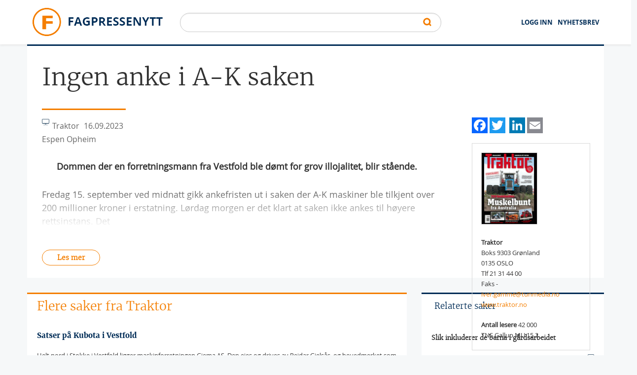

--- FILE ---
content_type: text/html; charset=utf-8
request_url: https://www.fagpressenytt.no/artikkel/ingen-anke-i-k-saken
body_size: 22049
content:
<!DOCTYPE html PUBLIC "-//W3C//DTD XHTML+RDFa 1.0//EN"
  "http://www.w3.org/MarkUp/DTD/xhtml-rdfa-1.dtd">
<html xmlns="http://www.w3.org/1999/xhtml" xml:lang="nb" lang="nb" version="XHTML+RDFa 1.0" dir="ltr"
  xmlns:content="http://purl.org/rss/1.0/modules/content/"
  xmlns:dc="http://purl.org/dc/terms/"
  xmlns:foaf="http://xmlns.com/foaf/0.1/"
  xmlns:og="http://ogp.me/ns#"
  xmlns:rdfs="http://www.w3.org/2000/01/rdf-schema#"
  xmlns:sioc="http://rdfs.org/sioc/ns#"
  xmlns:sioct="http://rdfs.org/sioc/types#"
  xmlns:skos="http://www.w3.org/2004/02/skos/core#"
  xmlns:xsd="http://www.w3.org/2001/XMLSchema#">

<head profile="http://www.w3.org/1999/xhtml/vocab">
  <script src="https://t.atmng.io/consent/stub.js"></script>
  <!--[if IE]><![endif]-->
<meta http-equiv="Content-Type" content="text/html; charset=utf-8" />
<meta name="Generator" content="Drupal 7 (http://drupal.org)" />
<link rel="shortlink" href="/node/496417" />
<link rel="canonical" href="https://nogo.retriever-info.com/prod?a=59879&amp;amp;c=2009655&amp;amp;d=00598120230916379399768&amp;amp;di=272234&amp;amp;ext_feed=1&amp;amp;p=1105653&amp;amp;s=5981&amp;amp;sa=2031050&amp;amp;tz=Europe/Oslo&amp;amp;x=ce73c90041d739efc8d9f06f76311edb" />
<meta content="article" property="og:type" />
<meta content="Ingen anke i A-K saken" property="og:title" />
<meta content="16.09.2023" property="og:article:published_time" />
<meta content="Fagpressenytt" property="og:site_name" />
<meta content="https://nogo.retriever-info.com/prod?a=59879&amp;amp;c=2009655&amp;amp;d=00598120230916379399768&amp;amp;di=272234&amp;amp;ext_feed=1&amp;amp;p=1105653&amp;amp;s=5981&amp;amp;sa=2031050&amp;amp;tz=Europe/Oslo&amp;amp;x=ce73c90041d739efc8d9f06f76311edb" property="og:url" />
<meta content="Dommen der en forretningsmann fra Vestfold ble dømt for grov illojalitet, blir stående." property="og:description" />
<link rel="shortcut icon" href="https://www.fagpressenytt.no/sites/default/files/favicon_0.png" type="image/png" />
<meta name="viewport" content="width=device-width, initial-scale=1.0" />
  <title>Ingen anke i A-K saken | Fagpressenytt</title>
  <meta name="Description" content="Fagpressenytt.no er en portal som publiserer nyheter, reportasjer og artikler fra et stort antall fag- og nisjemedier. Alle mediene redigeres etter Vær varsom-plakaten og Redaktørplakaten.">
  <noscript id="advagg_loadcss_0">
<link type="text/css" rel="stylesheet" href="/sites/default/files/advagg_css/css__-BrjWJIIcuUkZ7_B1SidnpEC8GrAWRd1NnwjFXCiwA4__QrYtbGrMRA5KBv6e4swzEknrUwPxyO1H4J3bwF0_rZo__EXdXEhtIx7LinJf-trMtWXjK6l3156bjMG-G-KHawB0.css" media="all" />
</noscript><noscript id="advagg_loadcss_1">
<link type="text/css" rel="stylesheet" href="/sites/default/files/advagg_css/css__mKZ8MA3dD6tzM_vi9dNTVJzI38Q3bu0O1KmSeIPkmPw__sl1vkjlJEvEUJbmb_litZeWjfID2ZpiUjLlYfqZTccc__EXdXEhtIx7LinJf-trMtWXjK6l3156bjMG-G-KHawB0.css" media="all" />
</noscript><style type="text/css" media="all">
/* <![CDATA[ */
.select2-container {
  box-sizing: border-box;
  display: block;
  margin: 0 auto;
  position: relative;
  vertical-align: middle; }
  .select2-container .select2-selection--single {
    box-sizing: border-box;
    cursor: pointer;
    display: block;
    height: 40px;
    -ms-user-select: none;
        user-select: none;
    -webkit-user-select: none; }
    .select2-container .select2-selection--single .select2-selection__rendered {
      display: block;
      padding-left: 8px;
      padding-right: 20px;
      overflow: hidden;
      text-overflow: ellipsis;
      white-space: nowrap; }
    .select2-container .select2-selection--single .select2-selection__clear {
      position: relative; }
  .select2-container[dir="rtl"] .select2-selection--single .select2-selection__rendered {
    padding-right: 8px;
    padding-left: 20px; }
  .select2-container .select2-selection--multiple {
    box-sizing: border-box;
    cursor: pointer;
    display: block;
    min-height: 32px;
    -ms-user-select: none;
        user-select: none;
    -webkit-user-select: none; }
    .select2-container .select2-selection--multiple .select2-selection__rendered {
      display: inline-block;
      overflow: hidden;
      padding-left: 8px;
      text-overflow: ellipsis;
      white-space: nowrap; }
  .select2-container .select2-search--inline {
    float: left; }
    .select2-container .select2-search--inline .select2-search__field {
      box-sizing: border-box;
      border: none;
      font-size: 100%;
      margin-top: 5px;
      padding: 0; }
      .select2-container .select2-search--inline .select2-search__field::-webkit-search-cancel-button {
        -webkit-appearance: none; }

.select2-dropdown {
  background-color: white;
  border: 1px solid #aaa;
  border-radius: 4px;
  box-sizing: border-box;
  display: block;
  position: absolute;
  left: -100000px;
  width: 100%;
  z-index: 1051; }

.select2-results {
  display: block; }

.select2-results__options {
  list-style: none;
  margin: 0;
  padding: 0; }

.select2-results__option {
  padding: 6px;
  -ms-user-select: none;
      user-select: none;
  -webkit-user-select: none; }
  .select2-results__option[aria-selected] {
    cursor: pointer; }

.select2-container--open .select2-dropdown {
  left: 0; }

.select2-container--open .select2-dropdown--above {
  border-bottom: none;
  border-bottom-left-radius: 0;
  border-bottom-right-radius: 0; }

.select2-container--open .select2-dropdown--below {
  border-top: none;
  border-top-left-radius: 0;
  border-top-right-radius: 0; }

.select2-search--dropdown {
  display: block;
  padding: 4px; }
  .select2-search--dropdown .select2-search__field {
    padding: 4px;
    width: 100%;
    box-sizing: border-box; }
    .select2-search--dropdown .select2-search__field::-webkit-search-cancel-button {
      -webkit-appearance: none; }
  .select2-search--dropdown.select2-search--hide {
    display: none; }

.select2-close-mask {
  border: 0;
  margin: 0;
  padding: 0;
  display: block;
  position: fixed;
  left: 0;
  top: 0;
  min-height: 100%;
  min-width: 100%;
  height: auto;
  width: auto;
  opacity: 0;
  z-index: 99;
  background-color: #fff;
  filter: alpha(opacity=0); }

.select2-hidden-accessible {
  border: 0 !important;
  clip: rect(0 0 0 0) !important;
  height: 1px !important;
  margin: -1px !important;
  overflow: hidden !important;
  padding: 0 !important;
  position: absolute !important;
  width: 1px !important; }

.select2-container--default .select2-selection--single {
  background-color: #fff;
  border: 1px solid #aaa;
  border-radius: 25px;
  padding: 5px; }
  .select2-container--default .select2-selection--single .select2-selection__rendered {
    color: #444;
    line-height: 28px;
    text-align: left;
    color: #444;
    line-height: 28px;
    text-align: left;
    font-family: "OpenSans", Helvetica, Roboto, Arial, sans-serif; }
  .select2-container--default .select2-selection--single .select2-selection__clear {
    cursor: pointer;
    float: right;
    font-weight: bold; }
  .select2-container--default .select2-selection--single .select2-selection__placeholder {
    color: #999; }
  .select2-container--default .select2-selection--single .select2-selection__arrow {
    height: 26px;
    position: absolute;
    top: 7px;
    right: 10px;
    width: 20px; }
    .select2-container--default .select2-selection--single .select2-selection__arrow b {
      background-image: url("/sites/all/themes/fagnytt/images/button-search.png");
      background-size: 14px 9px;
      background-position: right center;
      background-origin: content-box;
      background-repeat: no-repeat;
      width: 15px;
      position: absolute;
      height: 8px;
      top: 8px; }

.select2-container--default[dir="rtl"] .select2-selection--single .select2-selection__clear {
  float: left; }

.select2-container--default[dir="rtl"] .select2-selection--single .select2-selection__arrow {
  left: 1px;
  right: auto; }

.select2-container--default.select2-container--disabled .select2-selection--single {
  background-color: #eee;
  cursor: default; }
  .select2-container--default.select2-container--disabled .select2-selection--single .select2-selection__clear {
    display: none; }

.select2-container--default.select2-container--open .select2-selection--single .select2-selection__arrow b {
  border-color: transparent transparent #888 transparent;
  border-width: 0 4px 5px 4px; }

.select2-container--default .select2-selection--multiple {
  background-color: white;
  border: 1px solid #aaa;
  border-radius: 4px;
  cursor: text; }
  .select2-container--default .select2-selection--multiple .select2-selection__rendered {
    box-sizing: border-box;
    list-style: none;
    margin: 0;
    padding: 0 5px;
    width: 100%; }
  .select2-container--default .select2-selection--multiple .select2-selection__placeholder {
    color: #999;
    margin-top: 5px;
    float: left; }
  .select2-container--default .select2-selection--multiple .select2-selection__clear {
    cursor: pointer;
    float: right;
    font-weight: bold;
    margin-top: 5px;
    margin-right: 10px; }
  .select2-container--default .select2-selection--multiple .select2-selection__choice {
    background-color: #e4e4e4;
    border: 1px solid #aaa;
    border-radius: 4px;
    cursor: default;
    float: left;
    margin-right: 5px;
    margin-top: 5px;
    padding: 0 5px; }
  .select2-container--default .select2-selection--multiple .select2-selection__choice__remove {
    color: #999;
    cursor: pointer;
    display: inline-block;
    font-weight: bold;
    margin-right: 2px; }
    .select2-container--default .select2-selection--multiple .select2-selection__choice__remove:hover {
      color: #333; }

.select2-container--default[dir="rtl"] .select2-selection--multiple .select2-selection__choice, .select2-container--default[dir="rtl"] .select2-selection--multiple .select2-selection__placeholder, .select2-container--default[dir="rtl"] .select2-selection--multiple .select2-search--inline {
  float: right; }

.select2-container--default[dir="rtl"] .select2-selection--multiple .select2-selection__choice {
  margin-left: 5px;
  margin-right: auto; }

.select2-container--default[dir="rtl"] .select2-selection--multiple .select2-selection__choice__remove {
  margin-left: 2px;
  margin-right: auto; }

.select2-container--default.select2-container--focus .select2-selection--multiple {
  border: solid black 1px;
  outline: 0; }

.select2-container--default.select2-container--disabled .select2-selection--multiple {
  background-color: #eee;
  cursor: default; }

.select2-container--default.select2-container--disabled .select2-selection__choice__remove {
  display: none; }

.select2-container--default.select2-container--open.select2-container--above .select2-selection--single, .select2-container--default.select2-container--open.select2-container--above .select2-selection--multiple {
  border-top-left-radius: 0;
  border-top-right-radius: 0; }

.select2-container--default.select2-container--open.select2-container--below .select2-selection--single, .select2-container--default.select2-container--open.select2-container--below .select2-selection--multiple {
  border-bottom-left-radius: 0;
  border-bottom-right-radius: 0;
  border-top-left-radius: 20px;
  border-top-right-radius: 20px; }

.select2-container--default .select2-search--dropdown .select2-search__field {
  border: 1px solid #aaa; 
  border-radius: 4px;}

.select2-container--default .select2-search--inline .select2-search__field {
  background: transparent;
  border: none;
  outline: 0;
  box-shadow: none;
  -webkit-appearance: textfield; }

.select2-container--default .select2-results > .select2-results__options {
  max-height: 200px;
  overflow-y: auto; }

.select2-container--default .select2-results__option[role=group] {
  padding: 0; }

.select2-container--default .select2-results__option[aria-disabled=true] {
  color: #999; }

.select2-container--default .select2-results__option[aria-selected=true] {
  background-color: #ddd; }

.select2-container--default .select2-results__option .select2-results__option {
  padding-left: 1em; }
  .select2-container--default .select2-results__option .select2-results__option .select2-results__group {
    padding-left: 0; }
  .select2-container--default .select2-results__option .select2-results__option .select2-results__option {
    margin-left: -1em;
    padding-left: 2em; }
    .select2-container--default .select2-results__option .select2-results__option .select2-results__option .select2-results__option {
      margin-left: -2em;
      padding-left: 3em; }
      .select2-container--default .select2-results__option .select2-results__option .select2-results__option .select2-results__option .select2-results__option {
        margin-left: -3em;
        padding-left: 4em; }
        .select2-container--default .select2-results__option .select2-results__option .select2-results__option .select2-results__option .select2-results__option .select2-results__option {
          margin-left: -4em;
          padding-left: 5em; }
          .select2-container--default .select2-results__option .select2-results__option .select2-results__option .select2-results__option .select2-results__option .select2-results__option .select2-results__option {
            margin-left: -5em;
            padding-left: 6em; }

.select2-container--default .select2-results__option--highlighted[aria-selected] {
  background-color: #5897fb;
  color: white; }

.select2-container--default .select2-results__group {
  cursor: default;
  display: block;
  padding: 6px; }

.select2-container--classic .select2-selection--single {
  background-color: #f7f7f7;
  border: 1px solid #aaa;
  border-radius: 4px;
  outline: 0;
  background-image: linear-gradient(to bottom, white 50%, #eeeeee 100%);
  background-repeat: repeat-x;
  filter: progid:DXImageTransform.Microsoft.gradient(startColorstr='#FFFFFFFF', endColorstr='#FFEEEEEE', GradientType=0); }
  .select2-container--classic .select2-selection--single:focus {
    border: 1px solid #5897fb; }
  .select2-container--classic .select2-selection--single .select2-selection__rendered {
    color: #444;
    line-height: 28px; }
  .select2-container--classic .select2-selection--single .select2-selection__clear {
    cursor: pointer;
    float: right;
    font-weight: bold;
    margin-right: 10px; }
  .select2-container--classic .select2-selection--single .select2-selection__placeholder {
    color: #999; }
  .select2-container--classic .select2-selection--single .select2-selection__arrow {
    background-color: #ddd;
    border: none;
    border-left: 1px solid #aaa;
    border-top-right-radius: 4px;
    border-bottom-right-radius: 4px;
    height: 26px;
    position: absolute;
    top: 1px;
    right: 1px;
    width: 20px;
    background-image: linear-gradient(to bottom, #eeeeee 50%, #cccccc 100%);
    background-repeat: repeat-x;
    filter: progid:DXImageTransform.Microsoft.gradient(startColorstr='#FFEEEEEE', endColorstr='#FFCCCCCC', GradientType=0); }
    .select2-container--classic .select2-selection--single .select2-selection__arrow b {
      border-color: #888 transparent transparent transparent;
      border-style: solid;
      border-width: 5px 4px 0 4px;
      height: 0;
      left: 50%;
      margin-left: -4px;
      margin-top: -2px;
      position: absolute;
      top: 50%;
      width: 0; }

.select2-container--classic[dir="rtl"] .select2-selection--single .select2-selection__clear {
  float: left; }

.select2-container--classic[dir="rtl"] .select2-selection--single .select2-selection__arrow {
  border: none;
  border-right: 1px solid #aaa;
  border-radius: 0;
  border-top-left-radius: 4px;
  border-bottom-left-radius: 4px;
  left: 1px;
  right: auto; }

.select2-container--classic.select2-container--open .select2-selection--single {
  border: 1px solid #5897fb; }
  .select2-container--classic.select2-container--open .select2-selection--single .select2-selection__arrow {
    background: transparent;
    border: none; }
    .select2-container--classic.select2-container--open .select2-selection--single .select2-selection__arrow b {
      border-color: transparent transparent #888 transparent;
      border-width: 0 4px 5px 4px; }

.select2-container--classic.select2-container--open.select2-container--above .select2-selection--single {
  border-top: none;
  border-top-left-radius: 0;
  border-top-right-radius: 0;
  background-image: linear-gradient(to bottom, white 0%, #eeeeee 50%);
  background-repeat: repeat-x;
  filter: progid:DXImageTransform.Microsoft.gradient(startColorstr='#FFFFFFFF', endColorstr='#FFEEEEEE', GradientType=0); }

.select2-container--classic.select2-container--open.select2-container--below .select2-selection--single {
  border-bottom: none;
  border-bottom-left-radius: 0;
  border-bottom-right-radius: 0;
  background-image: linear-gradient(to bottom, #eeeeee 50%, white 100%);
  background-repeat: repeat-x;
  filter: progid:DXImageTransform.Microsoft.gradient(startColorstr='#FFEEEEEE', endColorstr='#FFFFFFFF', GradientType=0); }

.select2-container--classic .select2-selection--multiple {
  background-color: white;
  border: 1px solid #aaa;
  border-radius: 4px;
  cursor: text;
  outline: 0; }
  .select2-container--classic .select2-selection--multiple:focus {
    border: 1px solid #5897fb; }
  .select2-container--classic .select2-selection--multiple .select2-selection__rendered {
    list-style: none;
    margin: 0;
    padding: 0 5px; }
  .select2-container--classic .select2-selection--multiple .select2-selection__clear {
    display: none; }
  .select2-container--classic .select2-selection--multiple .select2-selection__choice {
    background-color: #e4e4e4;
    border: 1px solid #aaa;
    border-radius: 4px;
    cursor: default;
    float: left;
    margin-right: 5px;
    margin-top: 5px;
    padding: 0 5px; }
  .select2-container--classic .select2-selection--multiple .select2-selection__choice__remove {
    color: #888;
    cursor: pointer;
    display: inline-block;
    font-weight: bold;
    margin-right: 2px; }
    .select2-container--classic .select2-selection--multiple .select2-selection__choice__remove:hover {
      color: #555; }

.select2-container--classic[dir="rtl"] .select2-selection--multiple .select2-selection__choice {
  float: right; }

.select2-container--classic[dir="rtl"] .select2-selection--multiple .select2-selection__choice {
  margin-left: 5px;
  margin-right: auto; }

.select2-container--classic[dir="rtl"] .select2-selection--multiple .select2-selection__choice__remove {
  margin-left: 2px;
  margin-right: auto; }

.select2-container--classic.select2-container--open .select2-selection--multiple {
  border: 1px solid #5897fb; }

.select2-container--classic.select2-container--open.select2-container--above .select2-selection--multiple {
  border-top: none;
  border-top-left-radius: 0;
  border-top-right-radius: 0; }

.select2-container--classic.select2-container--open.select2-container--below .select2-selection--multiple {
  border-bottom: none;
  border-bottom-left-radius: 0;
  border-bottom-right-radius: 0; }

.select2-container--classic .select2-search--dropdown .select2-search__field {
  border: 1px solid #aaa;
  outline: 0; }

.select2-container--classic .select2-search--inline .select2-search__field {
  outline: 0;
  box-shadow: none; }

.select2-container--classic .select2-dropdown {
  background-color: white;
  border: 1px solid transparent; }

.select2-container--classic .select2-dropdown--above {
  border-bottom: none; }

.select2-container--classic .select2-dropdown--below {
  border-top: none; }

.select2-container--classic .select2-results > .select2-results__options {
  max-height: 200px;
  overflow-y: auto; }

.select2-container--classic .select2-results__option[role=group] {
  padding: 0; }

.select2-container--classic .select2-results__option[aria-disabled=true] {
  color: grey; }

.select2-container--classic .select2-results__option--highlighted[aria-selected] {
  background-color: #3875d7;
  color: white; }

.select2-container--classic .select2-results__group {
  cursor: default;
  display: block;
  padding: 6px; }

.select2-container--classic.select2-container--open .select2-dropdown {
  border-color: #5897fb; }
/*# sourceMappingURL=[data-uri] */
/* ]]> */
</style>
  <script src="/sites/default/files/advagg_js/js__reJXJoHtLmqL8-_DVPX3BSe-ntpuTbftbW81SE08wRo__rQaVI3heYo2BXUV133Ia4mgKj3R-xkDs52mhHfLT3rY__EXdXEhtIx7LinJf-trMtWXjK6l3156bjMG-G-KHawB0.js" onload="if(jQuery.isFunction(jQuery.holdReady)){jQuery.holdReady(true);}"></script>
<script src="/sites/default/files/advagg_js/js__zubAx5oV-r-qYGnk16FCVZQCillssl8WIMcNdcxQe2g__WrWKuzXO0FcaYTUgfs_vIc3x5bX-4jgbivvnX4Wfz3g__EXdXEhtIx7LinJf-trMtWXjK6l3156bjMG-G-KHawB0.js"></script>
<script src="/sites/default/files/advagg_js/js__pG1Gy3nlz-oIw5eH-vFWXT14jEHNqLGe1ljd6Uato00__SGggvtYH6KAFWT2NGquosWK1SoWokfbyhZ2MaWmzq9I__EXdXEhtIx7LinJf-trMtWXjK6l3156bjMG-G-KHawB0.js"></script>
<script src="/sites/default/files/advagg_js/js__RKzYKzrORjgH7iKUSb9v6JtTzKSzi9XvtM4s7sTAgrY__10ykDjOBBCS3VL2Bd5Rj8SKNWfuPylIBxQH_zmlolvk__EXdXEhtIx7LinJf-trMtWXjK6l3156bjMG-G-KHawB0.js"></script>
<script src="/sites/default/files/advagg_js/js__aVwzFdSW2o3nT5DGNTcrnYgrnTQDztHdCmN79JXgntg__bwiyAfAJFFeTiYhvQCLrb7u5pGmxP5v2ShLT7qWeHFo__EXdXEhtIx7LinJf-trMtWXjK6l3156bjMG-G-KHawB0.js"></script>
<script>
<!--//--><![CDATA[//><!--
/*eslint-disable */
/*! loadCSS. [c]2017 Filament Group, Inc. MIT License */
!function(a){"use strict";var b=function(b,c,d,e){function k(a){return f.body?a():void setTimeout(function(){k(a)})}function m(){g.addEventListener&&g.removeEventListener("load",m),g.media=d||"all"}var h,f=a.document,g=f.createElement("link");if(c)h=c;else{var i=(f.body||f.getElementsByTagName("head")[0]).childNodes;h=i[i.length-1]}var j=f.styleSheets;g.rel="stylesheet",g.href=b,e&&g.setAttribute("crossorigin",e),g.media="only x",k(function(){h.parentNode.insertBefore(g,c?h:h.nextSibling)});var l=function(a){for(var b=g.href,c=j.length;c--;)if(j[c].href===b)return a();setTimeout(function(){l(a)})};return g.addEventListener&&g.addEventListener("load",m),g.onloadcssdefined=l,l(m),g};"undefined"!=typeof exports?exports.loadCSS=b:a.loadCSS=b}("undefined"!=typeof global?global:this);
//--><!]]>
</script>
<script>
<!--//--><![CDATA[//><!--
/*eslint-disable */
/*! onloadCSS. (onload callback for loadCSS) [c]2017 Filament Group, Inc. MIT License */
function onloadCSS(n,a){function t(){!d&&a&&(d=!0,a.call(n))}var d;n.addEventListener&&n.addEventListener("load",t),n.attachEvent&&n.attachEvent("onload",t),"isApplicationInstalled"in navigator&&"onloadcssdefined"in n&&n.onloadcssdefined(t)}
//--><!]]>
</script>
<script>
<!--//--><![CDATA[//><!--
jQuery.extend(Drupal.settings, {"basePath":"\/","pathPrefix":"","setHasJsCookie":0,"ajaxPageState":{"theme":"fagnytt","theme_token":"jGgQ-AXvC53uwVzL3xhE0v77jmoChR0SqP_8mKOVrP4","jquery_version":"1.12","jquery_version_token":"g2mAWOjKV0DgOAk7aCv3xlyBW7MEtmpWJp6iSxkIwSY","css":{"modules\/system\/system.base.css":1,"modules\/system\/system.menus.css":1,"modules\/system\/system.messages.css":1,"modules\/system\/system.theme.css":1,"modules\/field\/theme\/field.css":1,"modules\/node\/node.css":1,"modules\/user\/user.css":1,"sites\/all\/modules\/views\/css\/views.css":1,"sites\/all\/modules\/lazyloader\/lazyloader.css":1,"sites\/all\/modules\/ckeditor\/css\/ckeditor.css":1,"sites\/all\/modules\/colorbox\/styles\/default\/colorbox_style.css":1,"sites\/all\/modules\/ctools\/css\/ctools.css":1,"sites\/all\/modules\/addtoany\/addtoany.css":1,"sites\/all\/themes\/fagnytt\/css\/critical-home.css":1,"sites\/all\/themes\/fagnytt\/css\/style.css":1,"0":1},"js":{"sites\/default\/files\/minify\/admin_devel.min.js":1,"sites\/all\/modules\/entityreference\/js\/entityreference.js":1,"sites\/default\/files\/minify\/jquery.lazyloader.min.js":1,"public:\/\/languages\/nb_h9iqIinU4crA07TNJsAWJuirNl2hM0ckMyKHQAJzRyw.js":1,"sites\/all\/libraries\/colorbox\/jquery.colorbox-min.js":1,"sites\/default\/files\/minify\/colorbox.min.js":1,"sites\/default\/files\/minify\/colorbox_style.min.js":1,"sites\/default\/files\/minify\/progress.7.72.min.js":1,"sites\/default\/files\/minify\/slick.min.min.js":1,"sites\/all\/themes\/fagnytt\/js\/slick.min.js":1,"sites\/all\/themes\/fagnytt\/js\/jquery.lazy.min.js":1,"sites\/all\/themes\/fagnytt\/js\/fagnytt.min.js":1,"sites\/all\/themes\/fagnytt\/dist\/platform.min.js":1,"sites\/all\/themes\/fagnytt\/dist\/foundation.min.js":1,"sites\/default\/files\/minify\/select2.min.min.js":1,"sites\/all\/modules\/jquery_update\/replace\/jquery\/1.12\/jquery.min.js":1,"sites\/default\/files\/minify\/jquery-extend-3.4.0.1.10.2.min.js":1,"sites\/default\/files\/minify\/jquery-html-prefilter-3.5.0-backport.1.10.2.min.js":1,"sites\/default\/files\/minify\/jquery.once.1.2.min.js":1,"sites\/default\/files\/minify\/drupal.min.js":1,"sites\/all\/modules\/jquery_update\/js\/jquery_browser.js":1,"sites\/default\/files\/minify\/jquery.cookie.67fb34f6a866c40d0570.min.js":1,"sites\/all\/modules\/jquery_update\/replace\/jquery.form\/4\/jquery.form.min.js":1,"misc\/form-single-submit.js":1,"sites\/default\/files\/minify\/ajax.7.72.min.js":1,"sites\/default\/files\/minify\/jquery_update.0.0.1.min.js":1}},"colorbox":{"opacity":"0.85","current":"{current} of {total}","previous":"\u00ab Prev","next":"Next \u00bb","close":"Lukket","maxWidth":"98%","maxHeight":"98%","fixed":true,"mobiledetect":true,"mobiledevicewidth":"480px","file_public_path":"\/sites\/default\/files","specificPagesDefaultValue":"admin*\nimagebrowser*\nimg_assist*\nimce*\nnode\/add\/*\nnode\/*\/edit\nprint\/*\nprintpdf\/*\nsystem\/ajax\nsystem\/ajax\/*"},"urlIsAjaxTrusted":{"\/sok":true,"\/system\/ajax":true,"\/":true},"ajax":{"edit-mailing-submit":{"callback":"ideletter_subscribe_block_form_submit","wrapper":"ideletter-error","effect":"fade","progress":{"type":"throbber","message":null},"event":"click","url":"\/system\/ajax","submit":{"_triggering_element_name":"op","_triggering_element_value":"Meld meg p\u00e5"}}}});
//--><!]]>
</script>
  <script src="/sites/default/files/minify/slick.min.min.js?t9obw1"></script>
<script src="/sites/all/themes/fagnytt/js/jquery.lazy.min.js?t9obw1"></script>
<script src="/sites/all/themes/fagnytt/js/fagnytt.min.js?t9obw1"></script>
</head>
<body class="html not-front not-logged-in no-sidebars page-node page-node- page-node-496417 node-type-article-web" >
<script src="https://t.atmng.io/fag_pressen//JagfKuJKN.prod.js" async></script>
  <div id="skip-link">
    <a href="#main-content" class="element-invisible element-focusable">Hopp til hovedinnhold</a>
  </div>
    <div id="page"> <section class="head-top"><div class="row"> <a class="menu-burger" href="#" title="Menu"> <span class="sr-only"></span> <span class="icon-bar"></span> <span class="icon-bar"></span> <span class="icon-bar"></span> </a><div class="large-12 columns"><div class="logo-head"> <a href="/" title="Hjem" rel="home" id="logo"><h1>Fagpressenytt</h1> <img class="float-left" src="https://www.fagpressenytt.no/sites/all/themes/fagnytt/logo.png" alt="Hjem" /> </a></div><div class="logo-small"> <a href="/" title="Hjem" rel="home" id="logo-small"> <img class="float-left" src="/sites/all/themes/fagnytt/logo-small.png" alt="Hjem" /> </a></div><div class="nav top-menu float-right"><h2 class="hide-h">menu</h2><ul class="menu simple float-right"><li class="menu-1750 first"><a href="/user" title="">LOGG INN</a></li><li class="menu-1512 last"><a href="/nyhetsbrev/abonnere" title="">Nyhetsbrev</a></li></ul></div><div class="search float-right"><h2 class="hide-h">search</h2><div class="region region-header"><div id="block-block-6" class="block block-block"><div class="content"><div style="display:none"><a href="https://zero.id/">Slot88</a> <a href="https://hellodollyonbroadway.com/">https://hellodollyonbroadway.com</a> <a href="https://occmakeup.com/">Situs Slot Online Terpercaya</a></div></div></div><div id="block-idelastic-idelastic" class="block block-idelastic"><div class="content"><form class="idelastic-search-form" action="/sok" method="post" id="idelastic-search-form" accept-charset="UTF-8"><div><div class="form-item form-type-textfield form-item-query"> <input type="text" id="edit-query" name="query" value="" size="60" maxlength="128" class="form-text" /></div><input type="submit" id="edit-submit" name="op" value="Søk" class="form-submit" /><input type="hidden" name="form_build_id" value="form-EEk8VBctttd_SWkUFehQYJGJqK_MX0j3ZFez6jKbzTg" /><input type="hidden" name="form_id" value="idelastic_search_form" /></div></form></div></div></div></div></div></div> </section><div id="nav" class="nav-small"><ul class=""><li class="menu-1750 first"><a href="/user" title="">LOGG INN</a></li><li class="menu-1512 last"><a href="/nyhetsbrev/abonnere" title="">Nyhetsbrev</a></li></ul></div><div class="row"><div class="large-12 columns"><div class="region region-content-top"><div id="block-addtoany-addtoany-button" class="block block-addtoany"><p>AddToAny</p><div class="content"> <span class="a2a_kit a2a_kit_size_32 a2a_target addtoany_list" id="da2a_1"> <a class="a2a_button_facebook"></a><a class="a2a_button_twitter"></a><a class="a2a_button_google_plus"></a><a class="a2a_button_linkedin"></a><a class="a2a_button_email" icon_color = "#999" rel="nofollow" href="/#email" target="_blank"></a> </span>
<script type="text/javascript">
<!--//--><![CDATA[//><!--
if(window.da2a)da2a.script_load();
//--><!]]>
</script>
</div></div></div></div></div><div class="row"><div class="large-12 columns"></div></div><div class="row"><div class="large-12 columns"><div class="region region-content"><div id="block-system-main" class="block block-system"><div class="content"><div id="node-496417" class="node node-article-web clearfix" about="/artikkel/ingen-anke-i-k-saken" typeof="sioc:Item foaf:Document"><div class="bg-color"><div class="row"><div class="large-12 columns"><h2 class="header-title">Ingen anke i A-K saken</h2></div><div class="article-wrap"><div class="article-left columns" id="article-content-column"><div class="wrap"><div class="article-info-box clearfix"><div class="article-info-box-type dait" ><span class="icon" alt="article_web"></span></div><div class="article-info-box-user dait"> <span>Traktor</span> <i><div class="field field-name-field-docdate field-type-text field-label-hidden"><div class="field-items"><div class="field-item even">16.09.2023</div></div></div></i></div><div class="article-info-box-byline dait"><div class="field field-name-field-byline field-type-text-long field-label-hidden"><div class="field-items"><div class="field-item even">Espen Opheim</div></div></div></div><div class="social-small-container"></div></div><div class="media-object"><div class="media-object-section"></div><div class="article-description-section media-object-section"><div class="field field-name-field-description field-type-text-long field-label-hidden"><div class="field-items"><div class="field-item even">Dommen der en forretningsmann fra Vestfold ble dømt for grov illojalitet, blir stående.</div></div></div></div></div><div class="article-story close"> Fredag 15. september ved midnatt gikk ankefristen ut i saken der A-K maskiner ble tilkjent over 200 millioner kroner i erstatning. Lørdag morgen er det klart at saken ikke ankes til høyere rettsinstans. Det</div> <a target="_blank" class="button-article" href="https://nogo.retriever-info.com/prod?a=59879&amp;c=2009655&amp;d=00598120230916379399768&amp;di=272234&amp;ext_feed=1&amp;p=1105653&amp;s=5981&amp;sa=2031050&amp;tz=Europe/Oslo&amp;x=ce73c90041d739efc8d9f06f76311edb">Les mer</a></div></div><div class="article-right columns" data-sticky-container><div class="sidebar sticky" data-anchor="article-content-column" data-sticky-on="large" data-sticky data-margin-top="0" data-margin-bottom="0"><div class="social-container"></div><div class="node-user-box"><div class="user-box-picture"> <a href="/medier/traktor" title="Vis brukerprofil."><img typeof="foaf:Image" src="https://www.fagpressenytt.no/sites/default/files/styles/front_page_magazine/public/pictures/account-0441.png?itok=lyj7Z267" width="114" height="146" alt="traktor" title="traktor" /></a></div><div class="user-box-name"> Traktor</div><div class="user-box-address">Boks 9303 Grønland</div><div class="user-box-post">0135 OSLO</div><div class="user-box-phone">Tlf 21 31 44 00</div><div class="user-box-fax">Faks -</div><div class="user-box-email"><a href="mailto:iver.gamme@tunmedia.no">iver.gamme@tunmedia.no</a></div><div class="user-box-www"><a href="http://www.traktor.no">www.traktor.no</a></div><div class="field_antall_lesere"> <b>Antall lesere</b> 42 000</div><div class="field_kilde_lesere"> TNS Gallup MU 15.2</div></div></div></div></div></div></div></div><div class="row node-article-related"><div class="large-8 columns"><div class="term-listing-title"><h2>Flere saker fra Traktor</h2></div><div class="user-articles-block"><div class="user-article node-custom-teaser"><div class="node-custom-teaser-title"><h3><a href="/artikkel/satser-p%C3%A5-kubota-i-vestfold">Satser på Kubota i Vestfold</a></h3></div><div class="node-custom-teaser-intro">Helt nord i Stokke i Vestfold ligger maskinforretningen Gjema AS. Den eies og drives av Reidar Gjelsås, og hovedmerket som forhandles er japanske Kubota. Kubota er et kjent og veletablert merke innen park og hage, men nå ønsker Reidar at merket også skal feste grepet i det norske landbruksmarkedet.</div><div class="node-custom-info clearfix"><div class="float-left dait"> <span class="icon" alt="article_print"></span> <span><a href="/medier/traktor">Traktor</a></span> <i>23.10.2025</i></div></div></div><div class="user-article node-custom-teaser"><div class="node-custom-teaser-title"><h3><a href="/artikkel/moni-g%C3%A5r-elektrisk">Moni går elektrisk</a></h3></div><div class="node-custom-teaser-intro">Eco Machines lager elektriske minilastere i flere størrelser. Nå kommer de til Norge.</div><div class="node-custom-info clearfix"><div class="float-left dait"> <span class="icon" alt="article_print"></span> <span><a href="/medier/traktor">Traktor</a></span> <i>23.10.2025</i></div></div></div><div class="user-article node-custom-teaser"><div class="node-custom-teaser-title"><h3><a href="/artikkel/snart-kan-du-bestille-ne2-holland-t7-methane">Snart kan du bestille Ne2 Holland T7 Methane</a></h3></div><div class="node-custom-teaser-intro">Ne2 Holland utvider satsingen på alternative drivstoff med en kraftigere CNG-traktor. Nå er det rett før du kan bestille den.</div><div class="node-custom-info clearfix"><div class="float-left dait"> <span class="icon" alt="article_print"></span> <span><a href="/medier/traktor">Traktor</a></span> <i>23.10.2025</i></div></div></div><div class="user-article node-custom-teaser"><div class="node-custom-teaser-title"><h3><a href="/artikkel/tokvam-oppgraderer-st%C3%A5lkvaliteten">Tokvam oppgraderer stålkvaliteten</a></h3></div><div class="node-custom-teaser-intro">Den norske maskinprodusenten bytter nå stålkvalitet i viftehuset, for enda lengre levetid på produktene.</div><div class="node-custom-info clearfix"><div class="float-left dait"> <span class="icon" alt="article_print"></span> <span><a href="/medier/traktor">Traktor</a></span> <i>23.10.2025</i></div></div></div><div class="user-article node-custom-teaser"><div class="node-custom-teaser-title"><h3><a href="/artikkel/gigant-fra-belarus-verdens-st%C3%B8rste-konvensjonelle-traktor">Gigant fra Belarus - verdens største konvensjonelle traktor?</a></h3></div><div class="node-custom-teaser-intro">Minsk Traktorverk (MTZ) har avduket en prototyp av det de hevder er verdens kraftigste konvensjonelle standardtraktor: Belarus Titan 5425 med 542 hestekrefter.</div><div class="node-custom-info clearfix"><div class="float-left dait"> <span class="icon" alt="article_print"></span> <span><a href="/medier/traktor">Traktor</a></span> <i>23.10.2025</i></div></div></div></div></div><div class="large-4 columns eni"><div class="term-listing-title-right"><h2>Relaterte saker</h2></div><div class="user-articles-block"><div class="articl-item clearfix"><h3 class="title-article"><a href="/artikkel/slik-inkluderer-de-barna-i-g%C3%A5rdsarbeidet-0">Slik inkluderer de barna i gårdsarbeidet</a></h3><div class="clearfix"><div class="dait float-right"><h2><span class="magazine-link"><a href="/medier/bondebladet">Bondebladet</a></span></h2> <i>13.11.2025</i> <span class="icon" alt="article_print"></span></div></div><div class="dot"></div></div><div class="articl-item clearfix"><h3 class="title-article"><a href="/artikkel/gr%C3%B8nt-2025-siste-mulighet-%C3%A5-melde-seg-p%C3%A5">GRØNT 2025: Siste mulighet for å melde seg på!</a></h3><div class="clearfix"><div class="dait float-right"><h2><span class="magazine-link"><a href="/medier/bondebladet">Bondebladet</a></span></h2> <i>13.11.2025</i> <span class="icon" alt="article_print"></span></div></div><div class="dot"></div></div><div class="articl-item clearfix"><h3 class="title-article"><a href="/artikkel/g%C3%A5rdsoverdragelse-i-flere-trinn">Gårdsoverdragelse i flere trinn</a></h3><div class="clearfix"><div class="dait float-right"><h2><span class="magazine-link"><a href="/medier/bondebladet">Bondebladet</a></span></h2> <i>13.11.2025</i> <span class="icon" alt="article_print"></span></div></div><div class="dot"></div></div><div class="articl-item clearfix"><h3 class="title-article"><a href="/artikkel/st%C3%B8re-blir-advart-%C2%96-vi-har-ikke-konkludert">Støre blir advart:  Vi har ikke konkludert</a></h3><div class="clearfix"><div class="dait float-right"><h2><span class="magazine-link"><a href="/medier/bondebladet">Bondebladet</a></span></h2> <i>13.11.2025</i> <span class="icon" alt="article_print"></span></div></div><div class="dot"></div></div><div class="articl-item clearfix"><h3 class="title-article"><a href="/artikkel/bondelaget-har-tro-p%C3%A5-medlemsvekst">Bondelaget har tro på medlemsvekst</a></h3><div class="clearfix"><div class="dait float-right"><h2><span class="magazine-link"><a href="/medier/bondebladet">Bondebladet</a></span></h2> <i>13.11.2025</i> <span class="icon" alt="article_print"></span></div></div><div class="dot"></div></div></div></div></div></div></div></div></div></div><div class="mailing-section-container"> <section class="mailing"><div class="row"><div class="large-12 columns"><div id="region_mailing_only" class="my_class"><h2 class="hide-h">Nyhetsbrev</h2><div class="region region-region-mailing-only"><div id="block-ideletter-ideletter-block" class="block block-ideletter"><p>Lag ditt eget nyhetsbrev:</p><div class="content"><form action="/" method="post" id="ideletter-subscribe-block-form" accept-charset="UTF-8"><div><div class="form-item form-type-textfield form-item-firstname"> <input placeholder="Ditt navn..." type="text" id="edit-firstname" name="firstname" value="" size="20" maxlength="128" class="form-text" /></div><div class="form-item form-type-textfield form-item-email"> <input placeholder="Din e-post..." type="text" id="edit-email" name="email" value="" size="20" maxlength="128" class="form-text required" /></div><div id="ideletter-error"></div><div id="subscribe"><input type="submit" id="edit-mailing-submit" name="op" value="Meld meg på" class="form-submit" /></div><input type="hidden" name="form_build_id" value="form-znzruKyVZAIWVH36a2R0cZIxGvC_veaEceoVNBPcW_s" /><input type="hidden" name="form_id" value="ideletter_subscribe_block_form" /></div></form></div></div></div></div></div></div> </section></div> <section class="bottom-section"><div class="row"><div class="large-12 columns"><div class="region region-content-bottom"><div id="block-magazines-magazines-block" class="block block-magazines"><div class="content"><div class="magazines-block"><div class="magazines-block-image"> <img class="float-center" src="https://www.fagpressenytt.no/sites/default/files/magazines_block/logo.png" alt="magazines-image" /></div><div class="magazines-block-decription"><h2>Mer om mediene i Fagpressen</h2></div><div class="magazines-block-covers"> <a href="/medier/advokatbladet" title="Vis brukerprofil."><img typeof="foaf:Image" src="https://www.fagpressenytt.no/sites/default/files/styles/front_page_magazine/public/pictures/account-0001.png?itok=IVe9de4B" width="114" height="146" alt="advokatbladet" title="advokatbladet" /></a> <a href="/medier/agenda-316" title="Vis brukerprofil."><img typeof="foaf:Image" src="https://www.fagpressenytt.no/sites/default/files/styles/front_page_magazine/public/pictures/picture-5864-1474360490.jpg?itok=pQ390lFF" width="114" height="146" alt="agenda-316" title="agenda-316" /></a> <a href="/medier/allergi-i-praksis" title="Vis brukerprofil."><img typeof="foaf:Image" src="https://www.fagpressenytt.no/sites/default/files/styles/front_page_magazine/public/pictures/account-0297.png?itok=RfNZl6KP" width="114" height="146" alt="allergi-i-praksis" title="allergi-i-praksis" /></a> <a href="/medier/appell" title="Vis brukerprofil."><img typeof="foaf:Image" src="https://www.fagpressenytt.no/sites/default/files/styles/front_page_magazine/public/pictures/account-0364.png?itok=zXKPAto-" width="114" height="146" alt="appell" title="appell" /></a> <a href="/medier/arbeidsmanden" title="Vis brukerprofil."><img typeof="foaf:Image" src="https://www.fagpressenytt.no/sites/default/files/styles/front_page_magazine/public/pictures/picture-5924-1474285730.jpg?itok=wdmxtDpZ" width="114" height="146" alt="arbeidsmanden" title="arbeidsmanden" /></a> <a href="/medier/arkitektnytt" title="Vis brukerprofil."><img typeof="foaf:Image" src="https://www.fagpressenytt.no/sites/default/files/styles/front_page_magazine/public/pictures/account-0005.png?itok=AVEaf7Pj" width="114" height="146" alt="arkitektnytt" title="arkitektnytt" /></a> <a href="/medier/arkitektur-n" title="Vis brukerprofil."><img typeof="foaf:Image" src="https://www.fagpressenytt.no/sites/default/files/styles/front_page_magazine/public/pictures/picture-5763-1478253334.jpg?itok=GYFcYvyD" width="114" height="146" alt="arkitektur-n" title="arkitektur-n" /></a> <a href="/medier/astmaallergi" title="Vis brukerprofil."><img typeof="foaf:Image" src="https://www.fagpressenytt.no/sites/default/files/styles/front_page_magazine/public/pictures/account-0263.png?itok=TsbYYIGK" width="114" height="146" alt="astmaallergi" title="astmaallergi" /></a> <a href="/medier/automatisering" title="Vis brukerprofil."><img typeof="foaf:Image" src="https://www.fagpressenytt.no/sites/default/files/styles/front_page_magazine/public/pictures/account-0413.png?itok=j_eppFQd" width="114" height="146" alt="automatisering" title="automatisering" /></a> <a href="/medier/baker-og-konditor" title="Vis brukerprofil."><img typeof="foaf:Image" src="https://www.fagpressenytt.no/sites/default/files/styles/front_page_magazine/public/pictures/account-0313.png?itok=V-2M0bzq" width="114" height="146" alt="baker-og-konditor" title="baker-og-konditor" /></a> <a href="/medier/barnehageno" title="Vis brukerprofil."><img typeof="foaf:Image" src="https://www.fagpressenytt.no/sites/default/files/styles/front_page_magazine/public/pictures/account-0328.png?itok=2CobuhGw" width="114" height="146" alt="barnehageno" title="barnehageno" /></a> <a href="/medier/batmagasinet" title="Vis brukerprofil."><img typeof="foaf:Image" src="https://www.fagpressenytt.no/sites/default/files/styles/front_page_magazine/public/pictures/picture-5807-1575903287.gif?itok=cY77XwRS" width="114" height="146" alt="batmagasinet" title="batmagasinet" /></a> <a href="/medier/bedre-skole" title="Vis brukerprofil."><img typeof="foaf:Image" src="https://www.fagpressenytt.no/sites/default/files/styles/front_page_magazine/public/pictures/account-0162.png?itok=8XiZnNtU" width="114" height="146" alt="bedre-skole" title="bedre-skole" /></a> <a href="/medier/bioingenioren" title="Vis brukerprofil."><img typeof="foaf:Image" src="https://www.fagpressenytt.no/sites/default/files/styles/front_page_magazine/public/pictures/picture-5756-1476791815.jpg?itok=Bbs4tnGY" width="114" height="146" alt="bioingenioren" title="bioingenioren" /></a> <a href="/medier/bistandsaktuelt" title="Vis brukerprofil."><img typeof="foaf:Image" src="https://www.fagpressenytt.no/sites/default/files/styles/front_page_magazine/public/pictures/account-0389.png?itok=yC5bAA-a" width="114" height="146" alt="bistandsaktuelt" title="bistandsaktuelt" /></a> <a href="/medier/blikkenslageren" title="Vis brukerprofil."><img typeof="foaf:Image" src="https://www.fagpressenytt.no/sites/default/files/styles/front_page_magazine/public/pictures/account-0450.png?itok=BTLLUWYn" width="114" height="146" alt="blikkenslageren" title="blikkenslageren" /></a> <a href="/medier/bobilverden" title="Vis brukerprofil."><img typeof="foaf:Image" src="https://www.fagpressenytt.no/sites/default/files/styles/front_page_magazine/public/pictures/account-0452.png?itok=gX-oBSLn" width="114" height="146" alt="bobilverden" title="bobilverden" /></a> <a href="/medier/bok-og-bibliotek" title="Vis brukerprofil."><img typeof="foaf:Image" src="https://www.fagpressenytt.no/sites/default/files/styles/front_page_magazine/public/pictures/account-0221.png?itok=yoE7fiAN" width="114" height="146" alt="bok-og-bibliotek" title="bok-og-bibliotek" /></a> <a href="/medier/bondebladet" title="Vis brukerprofil."><img typeof="foaf:Image" src="https://www.fagpressenytt.no/sites/default/files/styles/front_page_magazine/public/pictures/account-0016.png?itok=uSea2F3Q" width="114" height="146" alt="bondebladet" title="bondebladet" /></a> <a href="/medier/buskap" title="Vis brukerprofil."><img typeof="foaf:Image" src="https://www.fagpressenytt.no/sites/default/files/styles/front_page_magazine/public/pictures/account-0017.png?itok=fDPUnE-u" width="114" height="146" alt="buskap" title="buskap" /></a> <a href="/medier/byggfakta" title="Vis brukerprofil."><img typeof="foaf:Image" src="https://www.fagpressenytt.no/sites/default/files/styles/front_page_magazine/public/pictures/picture-5754-1578399708.gif?itok=RyaCz258" width="114" height="146" alt="byggfakta" title="byggfakta" /></a> <a href="/medier/dagligvarehandelen" title="Vis brukerprofil."><img typeof="foaf:Image" src="https://www.fagpressenytt.no/sites/default/files/styles/front_page_magazine/public/pictures/account-0118.png?itok=qbHnUrfN" width="114" height="146" alt="dagligvarehandelen" title="dagligvarehandelen" /></a> <a href="/medier/demens-alderspsykiatri" title="Vis brukerprofil."><img typeof="foaf:Image" src="https://www.fagpressenytt.no/sites/default/files/styles/front_page_magazine/public/pictures/account-0372.png?itok=TxoiaM6u" width="114" height="146" alt="demens-alderspsykiatri" title="demens-alderspsykiatri" /></a> <a href="/medier/den-norske-tannlegeforenings-tidende" title="Vis brukerprofil."><img typeof="foaf:Image" src="https://www.fagpressenytt.no/sites/default/files/styles/front_page_magazine/public/pictures/account-0025.png?itok=ZFcITwZr" width="114" height="146" alt="den-norske-tannlegeforenings-tidende" title="den-norske-tannlegeforenings-tidende" /></a> <a href="/medier/diabetes" title="Vis brukerprofil."><img typeof="foaf:Image" src="https://www.fagpressenytt.no/sites/default/files/styles/front_page_magazine/public/pictures/account-0235.png?itok=emcEBZJj" width="114" height="146" alt="diabetes" title="diabetes" /></a> <a href="/medier/diabetesforum" title="Vis brukerprofil."><img typeof="foaf:Image" src="https://www.fagpressenytt.no/sites/default/files/styles/front_page_magazine/public/pictures/account-0240.png?itok=66oYJfCB" width="114" height="146" alt="diabetesforum" title="diabetesforum" /></a> <a href="/medier/din-horsel" title="Vis brukerprofil."><img typeof="foaf:Image" src="https://www.fagpressenytt.no/sites/default/files/styles/front_page_magazine/public/pictures/account-0247.png?itok=HjXbfxhk" width="114" height="146" alt="din-horsel" title="din-horsel" /></a> <a href="/medier/energiteknikk" title="Vis brukerprofil."><img typeof="foaf:Image" src="https://www.fagpressenytt.no/sites/default/files/styles/front_page_magazine/public/pictures/account-0334.png?itok=RwEogI-R" width="114" height="146" alt="energiteknikk" title="energiteknikk" /></a> <a href="/medier/fagbladet" title="Vis brukerprofil."><img typeof="foaf:Image" src="https://www.fagpressenytt.no/sites/default/files/styles/front_page_magazine/public/pictures/account-0006.png?itok=732uzisY" width="114" height="146" alt="fagbladet" title="fagbladet" /></a> <a href="/medier/farmasiliv" title="Vis brukerprofil."><img typeof="foaf:Image" src="https://www.fagpressenytt.no/sites/default/files/styles/front_page_magazine/public/default/magazine.jpg?itok=LsufsnyG" width="114" height="146" alt="farmasiliv" title="farmasiliv" /></a> <a href="/medier/finansfokus" title="Vis brukerprofil."><img typeof="foaf:Image" src="https://www.fagpressenytt.no/sites/default/files/styles/front_page_magazine/public/pictures/account-0007.png?itok=93qhyIXN" width="114" height="146" alt="finansfokus" title="finansfokus" /></a> <a href="/medier/fjell-og-vidde" title="Vis brukerprofil."><img typeof="foaf:Image" src="https://www.fagpressenytt.no/sites/default/files/styles/front_page_magazine/public/pictures/picture-5770-1469713872.png?itok=FsLOMVnK" width="114" height="146" alt="fjell-og-vidde" title="fjell-og-vidde" /></a> <a href="/medier/fontene" title="Vis brukerprofil."><img typeof="foaf:Image" src="https://www.fagpressenytt.no/sites/default/files/styles/front_page_magazine/public/pictures/picture-5834-1473848627.png?itok=hPny740m" width="114" height="146" alt="fontene" title="fontene" /></a> <a href="/medier/fontene-forskning" title="Vis brukerprofil."><img typeof="foaf:Image" src="https://www.fagpressenytt.no/sites/default/files/styles/front_page_magazine/public/pictures/picture-5986-1474288950.jpg?itok=AmZ5tepD" width="114" height="146" alt="fontene-forskning" title="fontene-forskning" /></a> <a href="/medier/forskerforum" title="Vis brukerprofil."><img typeof="foaf:Image" src="https://www.fagpressenytt.no/sites/default/files/styles/front_page_magazine/public/pictures/account-0139.png?itok=DU4IC0mt" width="114" height="146" alt="forskerforum" title="forskerforum" /></a> <a href="/medier/forskningno" title="Vis brukerprofil."><img typeof="foaf:Image" src="https://www.fagpressenytt.no/sites/default/files/styles/front_page_magazine/public/pictures/picture-5918-1474456943.jpg?itok=PYz4ql-X" width="114" height="146" alt="forskningno" title="forskningno" /></a> <a href="/medier/forskningsetikk" title="Vis brukerprofil."><img typeof="foaf:Image" src="https://www.fagpressenytt.no/sites/default/files/styles/front_page_magazine/public/pictures/picture-5855-1638970466.gif?itok=ORCl-lxq" width="114" height="146" alt="forskningsetikk" title="forskningsetikk" /></a> <a href="/medier/forste-steg" title="Vis brukerprofil."><img typeof="foaf:Image" src="https://www.fagpressenytt.no/sites/default/files/styles/front_page_magazine/public/pictures/picture-5884-1472715717.png?itok=55eEKxGb" width="114" height="146" alt="forste-steg" title="forste-steg" /></a> <a href="/medier/fotterapeuten" title="Vis brukerprofil."><img typeof="foaf:Image" src="https://www.fagpressenytt.no/sites/default/files/styles/front_page_magazine/public/pictures/account-0442.png?itok=89cGrS6S" width="114" height="146" alt="fotterapeuten" title="fotterapeuten" /></a> <a href="/medier/fri-tanke" title="Vis brukerprofil."><img typeof="foaf:Image" src="https://www.fagpressenytt.no/sites/default/files/styles/front_page_magazine/public/pictures/account-0378.png?itok=rPUMPkay" width="114" height="146" alt="fri-tanke" title="fri-tanke" /></a> <a href="/medier/frifagbevegelse" title="Vis brukerprofil."><img typeof="foaf:Image" src="https://www.fagpressenytt.no/sites/default/files/styles/front_page_magazine/public/pictures/picture-5912-1477575815.jpg?itok=wFwXrVK8" width="114" height="146" alt="frifagbevegelse" title="frifagbevegelse" /></a> <a href="/medier/fysioterapeuten" title="Vis brukerprofil."><img typeof="foaf:Image" src="https://www.fagpressenytt.no/sites/default/files/styles/front_page_magazine/public/pictures/account-0042.png?itok=3WEZa9LX" width="114" height="146" alt="fysioterapeuten" title="fysioterapeuten" /></a> <a href="/medier/gravplassen" title="Vis brukerprofil."><img typeof="foaf:Image" src="https://www.fagpressenytt.no/sites/default/files/styles/front_page_magazine/public/pictures/picture-5861-1697101423.gif?itok=iJIa1D9q" width="114" height="146" alt="gravplassen" title="gravplassen" /></a> <a href="/medier/handikapnytt" title="Vis brukerprofil."><img typeof="foaf:Image" src="https://www.fagpressenytt.no/sites/default/files/styles/front_page_magazine/public/pictures/picture-5872-1493967672.jpg?itok=PnMw9CZS" width="114" height="146" alt="handikapnytt" title="handikapnytt" /></a> <a href="/medier/helsefagarbeideren" title="Vis brukerprofil."><img typeof="foaf:Image" src="https://www.fagpressenytt.no/sites/default/files/styles/front_page_magazine/public/pictures/picture-5935-1695812045.jpg?itok=qJv_AsLQ" width="114" height="146" alt="helsefagarbeideren" title="helsefagarbeideren" /></a> <a href="/medier/hk-nytt" title="Vis brukerprofil."><img typeof="foaf:Image" src="https://www.fagpressenytt.no/sites/default/files/styles/front_page_magazine/public/pictures/picture-5844-1473852408.png?itok=i4a-Pr_U" width="114" height="146" alt="hk-nytt" title="hk-nytt" /></a> <a href="/medier/hold-pusten" title="Vis brukerprofil."><img typeof="foaf:Image" src="https://www.fagpressenytt.no/sites/default/files/styles/front_page_magazine/public/pictures/account-0048.png?itok=X_ocSd3A" width="114" height="146" alt="hold-pusten" title="hold-pusten" /></a> <a href="/medier/HRRnett" title="Vis brukerprofil."><img typeof="foaf:Image" src="https://www.fagpressenytt.no/sites/default/files/styles/front_page_magazine/public/pictures/picture-6047-1557219002.gif?itok=l9uWcZSW" width="114" height="146" alt="HRRnett" title="HRRnett" /></a> <a href="/medier/hus-bolig" title="Vis brukerprofil."><img typeof="foaf:Image" src="https://www.fagpressenytt.no/sites/default/files/styles/front_page_magazine/public/pictures/account-0133.png?itok=36xI9I7a" width="114" height="146" alt="hus-bolig" title="hus-bolig" /></a> <a href="/medier/i-skolen" title="Vis brukerprofil."><img typeof="foaf:Image" src="https://www.fagpressenytt.no/sites/default/files/styles/front_page_magazine/public/pictures/picture-5934-1473848717.png?itok=ftfG3-qj" width="114" height="146" alt="i-skolen" title="i-skolen" /></a> <a href="/medier/jakt-fiske" title="Vis brukerprofil."><img typeof="foaf:Image" src="https://www.fagpressenytt.no/sites/default/files/styles/front_page_magazine/public/pictures/account-0050.png?itok=IE3bWvET" width="114" height="146" alt="jakt-fiske" title="jakt-fiske" /></a> <a href="/medier/journalisten" title="Vis brukerprofil."><img typeof="foaf:Image" src="https://www.fagpressenytt.no/sites/default/files/styles/front_page_magazine/public/pictures/account-0051.png?itok=SnEB7GTI" width="114" height="146" alt="journalisten" title="journalisten" /></a> <a href="/medier/juristkontakt" title="Vis brukerprofil."><img typeof="foaf:Image" src="https://www.fagpressenytt.no/sites/default/files/styles/front_page_magazine/public/pictures/account-0360.png?itok=F9pgcnOd" width="114" height="146" alt="juristkontakt" title="juristkontakt" /></a> <a href="/medier/khrono" title="Vis brukerprofil."><img typeof="foaf:Image" src="https://www.fagpressenytt.no/sites/default/files/styles/front_page_magazine/public/pictures/account-0434.png?itok=PptzCkdt" width="114" height="146" alt="khrono" title="khrono" /></a> <a href="/medier/kilden-kjonnsforskningno" title="Vis brukerprofil."><img typeof="foaf:Image" src="https://www.fagpressenytt.no/sites/default/files/styles/front_page_magazine/public/pictures/account-0457.png?itok=Fh0tDwpB" width="114" height="146" alt="kilden-kjonnsforskningno" title="kilden-kjonnsforskningno" /></a> <a href="/medier/kjokkenskriveren" title="Vis brukerprofil."><img typeof="foaf:Image" src="https://www.fagpressenytt.no/sites/default/files/styles/front_page_magazine/public/pictures/account-0148.png?itok=TsHWUSE7" width="114" height="146" alt="kjokkenskriveren" title="kjokkenskriveren" /></a> <a href="/medier/kjottbransjen" title="Vis brukerprofil."><img typeof="foaf:Image" src="https://www.fagpressenytt.no/sites/default/files/styles/front_page_magazine/public/pictures/account-0055.png?itok=8aoT1-ek" width="114" height="146" alt="kjottbransjen" title="kjottbransjen" /></a> <a href="/medier/kommunal-rapport" title="Vis brukerprofil."><img typeof="foaf:Image" src="https://www.fagpressenytt.no/sites/default/files/styles/front_page_magazine/public/pictures/account-0057.png?itok=yH6OyqfE" width="114" height="146" alt="kommunal-rapport" title="kommunal-rapport" /></a> <a href="/medier/Kontekst" title="Vis brukerprofil."><img typeof="foaf:Image" src="https://www.fagpressenytt.no/sites/default/files/styles/front_page_magazine/public/pictures/picture-5841-1670587198.png?itok=wbTOUTiU" width="114" height="146" alt="Kontekst" title="Kontekst" /></a> <a href="/medier/lo-aktuelt" title="Vis brukerprofil."><img typeof="foaf:Image" src="https://www.fagpressenytt.no/sites/default/files/styles/front_page_magazine/public/pictures/picture-5822-1477575438.jpg?itok=X-LZYTPs" width="114" height="146" alt="lo-aktuelt" title="lo-aktuelt" /></a> <a href="/medier/lo-finans" title="Vis brukerprofil."><img typeof="foaf:Image" src="https://www.fagpressenytt.no/sites/default/files/styles/front_page_magazine/public/pictures/picture-5967-1471423212.jpg?itok=piEtElHL" width="114" height="146" alt="lo-finans" title="lo-finans" /></a> <a href="/medier/lo-ingenior" title="Vis brukerprofil."><img typeof="foaf:Image" src="https://www.fagpressenytt.no/sites/default/files/styles/front_page_magazine/public/pictures/picture-5965-1474286052.jpg?itok=abcMlIZx" width="114" height="146" alt="lo-ingenior" title="lo-ingenior" /></a> <a href="/medier/magasinet-for-fagorganiserte" title="Vis brukerprofil."><img typeof="foaf:Image" src="https://www.fagpressenytt.no/sites/default/files/styles/front_page_magazine/public/pictures/picture-5785-1477303162.jpg?itok=-offrspG" width="114" height="146" alt="magasinet-for-fagorganiserte" title="magasinet-for-fagorganiserte" /></a> <a href="/medier/magma" title="Vis brukerprofil."><img typeof="foaf:Image" src="https://www.fagpressenytt.no/sites/default/files/styles/front_page_magazine/public/pictures/account-0123.png?itok=_l2_Tdnr" width="114" height="146" alt="magma" title="magma" /></a> <a href="/medier/medier24" title="Vis brukerprofil."><img typeof="foaf:Image" src="https://www.fagpressenytt.no/sites/default/files/styles/front_page_magazine/public/default/magazine.jpg?itok=LsufsnyG" width="114" height="146" alt="medier24" title="medier24" /></a> <a href="/medier/museumsnytt" title="Vis brukerprofil."><img typeof="foaf:Image" src="https://www.fagpressenytt.no/sites/default/files/styles/front_page_magazine/public/pictures/picture-5882-1480669142.jpg?itok=R3DQF-Mr" width="114" height="146" alt="museumsnytt" title="museumsnytt" /></a> <a href="/medier/natur-miljo" title="Vis brukerprofil."><img typeof="foaf:Image" src="https://www.fagpressenytt.no/sites/default/files/styles/front_page_magazine/public/pictures/account-0338.png?itok=5e63EvHG" width="114" height="146" alt="natur-miljo" title="natur-miljo" /></a> <a href="/medier/nbs-nytt" title="Vis brukerprofil."><img typeof="foaf:Image" src="https://www.fagpressenytt.no/sites/default/files/styles/front_page_magazine/public/pictures/account-0140.png?itok=HUHZA0TT" width="114" height="146" alt="nbs-nytt" title="nbs-nytt" /></a> <a href="/medier/nettverk" title="Vis brukerprofil."><img typeof="foaf:Image" src="https://www.fagpressenytt.no/sites/default/files/styles/front_page_magazine/public/pictures/picture-5767-1477301997.jpg?itok=PwUG9SJl" width="114" height="146" alt="nettverk" title="nettverk" /></a> <a href="/medier/nff-magasinet" title="Vis brukerprofil."><img typeof="foaf:Image" src="https://www.fagpressenytt.no/sites/default/files/styles/front_page_magazine/public/pictures/picture-5889-1477303732.jpg?itok=lV54dG7O" width="114" height="146" alt="nff-magasinet" title="nff-magasinet" /></a> <a href="/medier/njf-magasinet" title="Vis brukerprofil."><img typeof="foaf:Image" src="https://www.fagpressenytt.no/sites/default/files/styles/front_page_magazine/public/pictures/picture-5926-1477576131.jpg?itok=LxmQKpLU" width="114" height="146" alt="njf-magasinet" title="njf-magasinet" /></a> <a href="/medier/nnn-arbeideren" title="Vis brukerprofil."><img typeof="foaf:Image" src="https://www.fagpressenytt.no/sites/default/files/styles/front_page_magazine/public/pictures/picture-5966-1474289907.jpg?itok=m0SckwpW" width="114" height="146" alt="nnn-arbeideren" title="nnn-arbeideren" /></a> <a href="/medier/norsk-landbruk" title="Vis brukerprofil."><img typeof="foaf:Image" src="https://www.fagpressenytt.no/sites/default/files/styles/front_page_magazine/public/pictures/account-0084.png?itok=kgHW9o7o" width="114" height="146" alt="norsk-landbruk" title="norsk-landbruk" /></a> <a href="/medier/norsk-skogbruk" title="Vis brukerprofil."><img typeof="foaf:Image" src="https://www.fagpressenytt.no/sites/default/files/styles/front_page_magazine/public/pictures/account-0085.png?itok=dHfyYw_Q" width="114" height="146" alt="norsk-skogbruk" title="norsk-skogbruk" /></a> <a href="/medier/ntl-magasinet" title="Vis brukerprofil."><img typeof="foaf:Image" src="https://www.fagpressenytt.no/sites/default/files/styles/front_page_magazine/public/pictures/picture-5927-1477576015.jpg?itok=unpVToJB" width="114" height="146" alt="ntl-magasinet" title="ntl-magasinet" /></a> <a href="/medier/optikeren" title="Vis brukerprofil."><img typeof="foaf:Image" src="https://www.fagpressenytt.no/sites/default/files/styles/front_page_magazine/public/pictures/picture-5788-1474368862.jpg?itok=FsJgG2tn" width="114" height="146" alt="optikeren" title="optikeren" /></a> <a href="/medier/parat" title="Vis brukerprofil."><img typeof="foaf:Image" src="https://www.fagpressenytt.no/sites/default/files/styles/front_page_magazine/public/pictures/account-0169.png?itok=3zeJT6pw" width="114" height="146" alt="parat" title="parat" /></a> <a href="/medier/parat-stat" title="Vis brukerprofil."><img typeof="foaf:Image" src="https://www.fagpressenytt.no/sites/default/files/styles/front_page_magazine/public/default/magazine.jpg?itok=LsufsnyG" width="114" height="146" alt="parat-stat" title="parat-stat" /></a> <a href="/medier/politiforum" title="Vis brukerprofil."><img typeof="foaf:Image" src="https://www.fagpressenytt.no/sites/default/files/styles/front_page_magazine/public/pictures/picture-5863-1470047102.jpg?itok=JbTKqxCi" width="114" height="146" alt="politiforum" title="politiforum" /></a> <a href="/medier/posthornet" title="Vis brukerprofil."><img typeof="foaf:Image" src="https://www.fagpressenytt.no/sites/default/files/styles/front_page_magazine/public/pictures/picture-5928-1477576883.jpg?itok=aGCmWse1" width="114" height="146" alt="posthornet" title="posthornet" /></a> <a href="/medier/psykisk-helse" title="Vis brukerprofil."><img typeof="foaf:Image" src="https://www.fagpressenytt.no/sites/default/files/styles/front_page_magazine/public/pictures/picture-5830-1474467456.jpg?itok=SotABzgz" width="114" height="146" alt="psykisk-helse" title="psykisk-helse" /></a> <a href="/medier/religionerno" title="Vis brukerprofil."><img typeof="foaf:Image" src="https://www.fagpressenytt.no/sites/default/files/styles/front_page_magazine/public/pictures/account-0439.png?itok=DA7rpdxr" width="114" height="146" alt="religionerno" title="religionerno" /></a> <a href="/medier/ren-mat" title="Vis brukerprofil."><img typeof="foaf:Image" src="https://www.fagpressenytt.no/sites/default/files/styles/front_page_magazine/public/pictures/account-0292.png?itok=eEz45Ntl" width="114" height="146" alt="ren-mat" title="ren-mat" /></a> <a href="/medier/samferdsel" title="Vis brukerprofil."><img typeof="foaf:Image" src="https://www.fagpressenytt.no/sites/default/files/styles/front_page_magazine/public/pictures/picture-5792-1468837851.jpg?itok=YE2LtS09" width="114" height="146" alt="samferdsel" title="samferdsel" /></a> <a href="/medier/seilmagasinet" title="Vis brukerprofil."><img typeof="foaf:Image" src="https://www.fagpressenytt.no/sites/default/files/styles/front_page_magazine/public/pictures/account-0444.png?itok=mHcFM4Bx" width="114" height="146" alt="seilmagasinet" title="seilmagasinet" /></a> <a href="/medier/seniorpolitikkno" title="Vis brukerprofil."><img typeof="foaf:Image" src="https://www.fagpressenytt.no/sites/default/files/styles/front_page_magazine/public/pictures/picture-5910-1474293174.jpg?itok=IphLsIfR" width="114" height="146" alt="seniorpolitikkno" title="seniorpolitikkno" /></a> <a href="/medier/sikkerhet" title="Vis brukerprofil."><img typeof="foaf:Image" src="https://www.fagpressenytt.no/sites/default/files/styles/front_page_magazine/public/pictures/account-0403.png?itok=MwN5Bp5A" width="114" height="146" alt="sikkerhet" title="sikkerhet" /></a> <a href="/medier/skog" title="Vis brukerprofil."><img typeof="foaf:Image" src="https://www.fagpressenytt.no/sites/default/files/styles/front_page_magazine/public/pictures/account-0098.png?itok=tMLdPNrC" width="114" height="146" alt="skog" title="skog" /></a> <a href="/medier/skolelederen" title="Vis brukerprofil."><img typeof="foaf:Image" src="https://www.fagpressenytt.no/sites/default/files/styles/front_page_magazine/public/pictures/account-0180.png?itok=ssekjBkh" width="114" height="146" alt="skolelederen" title="skolelederen" /></a> <a href="/medier/sykepleien" title="Vis brukerprofil."><img typeof="foaf:Image" src="https://www.fagpressenytt.no/sites/default/files/styles/front_page_magazine/public/pictures/picture-5801-1679477036.gif?itok=YwpuM7nr" width="114" height="146" alt="sykepleien" title="sykepleien" /></a> <a href="/medier/synkron" title="Vis brukerprofil."><img typeof="foaf:Image" src="https://www.fagpressenytt.no/sites/default/files/styles/front_page_magazine/public/pictures/account-0425.png?itok=47ze2PFd" width="114" height="146" alt="synkron" title="synkron" /></a> <a href="/medier/tannhelsesekreteren" title="Vis brukerprofil."><img typeof="foaf:Image" src="https://www.fagpressenytt.no/sites/default/files/styles/front_page_magazine/public/default/magazine.jpg?itok=LsufsnyG" width="114" height="146" alt="tannhelsesekreteren" title="tannhelsesekreteren" /></a> <a href="/medier/Tidsskrift%20for%20Norsk%20psykologforening" title="Vis brukerprofil."><img typeof="foaf:Image" src="https://www.fagpressenytt.no/sites/default/files/styles/front_page_magazine/public/pictures/picture-5766-1468499155.jpg?itok=yv3K5Hnz" width="114" height="146" alt="Tidsskrift for Norsk psykologforening" title="Tidsskrift for Norsk psykologforening" /></a> <a href="/medier/traktor" title="Vis brukerprofil."><img typeof="foaf:Image" src="https://www.fagpressenytt.no/sites/default/files/styles/front_page_magazine/public/pictures/account-0441.png?itok=lyj7Z267" width="114" height="146" alt="traktor" title="traktor" /></a> <a href="/medier/transit-magasin" title="Vis brukerprofil."><img typeof="foaf:Image" src="https://www.fagpressenytt.no/sites/default/files/styles/front_page_magazine/public/pictures/picture-6051-1580299553.png?itok=RA-WSPrt" width="114" height="146" alt="transit-magasin" title="transit-magasin" /></a> <a href="/medier/transportarbeideren" title="Vis brukerprofil."><img typeof="foaf:Image" src="https://www.fagpressenytt.no/sites/default/files/styles/front_page_magazine/public/pictures/picture-5964-1473860250.png?itok=U8aUznAd" width="114" height="146" alt="transportarbeideren" title="transportarbeideren" /></a> <a href="/medier/uniforum" title="Vis brukerprofil."><img typeof="foaf:Image" src="https://www.fagpressenytt.no/sites/default/files/styles/front_page_magazine/public/pictures/account-0345.png?itok=E9Q1ZWWi" width="114" height="146" alt="uniforum" title="uniforum" /></a> <a href="/medier/universitetsavisa" title="Vis brukerprofil."><img typeof="foaf:Image" src="https://www.fagpressenytt.no/sites/default/files/styles/front_page_magazine/public/pictures/account-0388.png?itok=CAaKck9B" width="114" height="146" alt="universitetsavisa" title="universitetsavisa" /></a> <a href="/medier/utdanning" title="Vis brukerprofil."><img typeof="foaf:Image" src="https://www.fagpressenytt.no/sites/default/files/styles/front_page_magazine/public/pictures/account-0189.png?itok=ACFz_7OI" width="114" height="146" alt="utdanning" title="utdanning" /></a> <a href="/medier/vare-veger" title="Vis brukerprofil."><img typeof="foaf:Image" src="https://www.fagpressenytt.no/sites/default/files/styles/front_page_magazine/public/pictures/account-0412.png?itok=OOL8zmK1" width="114" height="146" alt="vare-veger" title="vare-veger" /></a> <a href="/medier/vvs-aktuelt" title="Vis brukerprofil."><img typeof="foaf:Image" src="https://www.fagpressenytt.no/sites/default/files/styles/front_page_magazine/public/pictures/picture-5908-1578399283.gif?itok=jVIYQSTU" width="114" height="146" alt="vvs-aktuelt" title="vvs-aktuelt" /></a></div></div>
<script>
(function($){
$(document).ready(function()
{
var slick = $('.magazines-block-covers');
var slickOptions = {
lazyLoad: 'ondemand',
infinite: true,
slidesToShow: 8,
autoplay: true,
swipeToSlide: true,
speed: 400,
autoplaySpeed: 3000,
centerMode: false,
responsive: [
{
breakpoint: 1200,
settings: {
slidesToShow: 6
}
},
{
breakpoint: 1024,
settings: {
slidesToShow: 4
}
},
{
breakpoint: 768,
settings: {
slidesToShow: 4
}
},
{
breakpoint: 700,
settings: {
slidesToShow: 2
}
},
{
breakpoint: 490,
settings: {
slidesToShow: 1
}
},
{
breakpoint: 320,
settings: {
slidesToShow: 1
}
}
// You can unslick at a given breakpoint now by adding:
// settings: "unslick"
// instead of a settings object
]
};
slick.slick(slickOptions);
});
})(jQuery)
</script>
</div></div></div></div></div> </section> <footer class="footer"><div class="row"><div class="large-3 medium-12 columns offset-bottom"> <img class="float-left lazy" data-src="/sites/all/themes/fagnytt/images/footer_logo.png" alt="Fagnytt" /></div><div class="large-3 medium-12 columns offset-bottom"><div class="region region-footer-first"><div id="block-block-1" class="block block-block"><div class="content"><p>Et produkt fra Fagpressen.</p><p><a href="javascript:CookieConsent.show()">Personvern</a></p></div></div></div></div><div class="large-3 medium-6 columns offset-bottom"><div class="region region-footer-second"><div id="block-block-2" class="block block-block"><div class="content"><p><a href="mailto:fagpressen@fagpressen.no?subject=Fra%20fagpressenytt.no">Fagpressen</a></p><p>Akersgt. 43, 0158 Oslo</p></div></div></div></div><div class="large-3 medium-6 columns offset-bottom"><div class="region region-footer-third"><div id="block-block-3" class="block block-block"><div class="content"><p>Adm.dir:</p><p>Per Brikt Olsen</p></div></div></div></div></div><div class="row footer-bottom"><div class="columns"> <span class="float-right">I samarbeid med <a href="http://www.retriever.no" target="_blank" title="Retriever Norge AS">Retriever Norge AS</a> og designet av <a href="http://www.ideosolutions.no" target="_blank" title="Ideo Solutions AS">Ideo Solutions AS</a></span></div></div> </footer></div>  <script src="/sites/default/files/advagg_js/js__NLc1inPJJDe2MLC-c2FO6aTc1K7YZ_bwaSFvaJIZj-Y__l775sXejXvTJCtAzGCvSJrt3_FTUm9zID6W8Hhgt864__EXdXEhtIx7LinJf-trMtWXjK6l3156bjMG-G-KHawB0.js"></script>
<script src="/sites/default/files/advagg_js/js__mQsNk3dgVLKIZFqR3Xr_nSKV8zKyF2H2CfnUmABs4k4__wdpZkFC_sfVQ9ICOlQFcNthLFW6ErK2ZxflEVF8nzQY__EXdXEhtIx7LinJf-trMtWXjK6l3156bjMG-G-KHawB0.js"></script>
<script src="/sites/default/files/advagg_js/js__8y0V6sle8BLxoPBiUIbjPZ8Ku0eyPLVWvP5IyXxjeb4__SZcORAu1dpcJB-qarVva25d_En2OjS63li9tRLVZZm4__EXdXEhtIx7LinJf-trMtWXjK6l3156bjMG-G-KHawB0.js"></script>
<script src="/sites/default/files/advagg_js/js__uo5IP1zgREsCaTe7QYOUuaCkYQgQEKGqWz0dBBQ_OQg__z4GNzZeFx0hu2px0O3nMEGcnEDcVHbrRK2bD2OXvHhU__EXdXEhtIx7LinJf-trMtWXjK6l3156bjMG-G-KHawB0.js"></script>
<script>
<!--//--><![CDATA[//><!--
window.a2a_config=window.a2a_config||{};window.da2a={done:false,html_done:false,script_ready:false,script_load:function(){var a=document.createElement('script'),s=document.getElementsByTagName('script')[0];a.type='text/javascript';a.async=true;a.src='https://static.addtoany.com/menu/page.js';s.parentNode.insertBefore(a,s);da2a.script_load=function(){};},script_onready:function(){da2a.script_ready=true;if(da2a.html_done)da2a.init();},init:function(){for(var i=0,el,target,targets=da2a.targets,length=targets.length;i<length;i++){el=document.getElementById('da2a_'+(i+1));target=targets[i];a2a_config.linkname=target.title;a2a_config.linkurl=target.url;if(el){a2a.init('page',{target:el});el.id='';}da2a.done=true;}da2a.targets=[];}};(function ($){Drupal.behaviors.addToAny = {attach: function (context, settings) {if (context !== document && window.da2a) {if(da2a.script_ready)a2a.init_all();da2a.script_load();}}}})(jQuery);a2a_config.callbacks=a2a_config.callbacks||[];a2a_config.callbacks.push({ready:da2a.script_onready});a2a_config.overlays=a2a_config.overlays||[];a2a_config.templates=a2a_config.templates||{};
//--><!]]>
</script>
<script>
<!--//--><![CDATA[//><!--
function advagg_mod_1() {
// Count how many times this function is called.
advagg_mod_1.count = ++advagg_mod_1.count || 1;
try {
if (advagg_mod_1.count <= 40) {
loadCSS("/sites/default/files/advagg_css/css__-BrjWJIIcuUkZ7_B1SidnpEC8GrAWRd1NnwjFXCiwA4__QrYtbGrMRA5KBv6e4swzEknrUwPxyO1H4J3bwF0_rZo__EXdXEhtIx7LinJf-trMtWXjK6l3156bjMG-G-KHawB0.css", document.getElementById("advagg_loadcss_0"))
// Set this to 100 so that this function only runs once.
advagg_mod_1.count = 100;
}
}
catch(e) {
if (advagg_mod_1.count >= 40) {
// Throw the exception if this still fails after running 40 times.
throw e;
}
else {
// Try again in 40 ms.
window.setTimeout(advagg_mod_1, 40);
}
}
}
function advagg_mod_1_check() {
if (window.loadCSS) {
advagg_mod_1();
}
else {
window.setTimeout(advagg_mod_1_check, 40);
}
}
advagg_mod_1_check();
//--><!]]>
</script>
<script>
<!--//--><![CDATA[//><!--
function advagg_mod_2() {
// Count how many times this function is called.
advagg_mod_2.count = ++advagg_mod_2.count || 1;
try {
if (advagg_mod_2.count <= 40) {
onloadCSS(loadCSS("/sites/default/files/advagg_css/css__mKZ8MA3dD6tzM_vi9dNTVJzI38Q3bu0O1KmSeIPkmPw__sl1vkjlJEvEUJbmb_litZeWjfID2ZpiUjLlYfqZTccc__EXdXEhtIx7LinJf-trMtWXjK6l3156bjMG-G-KHawB0.css", document.getElementById("advagg_loadcss_1")), function() {window.advagg_mod_loadcss = function() {if (window.jQuery) {if (jQuery.isFunction(jQuery.holdReady)){jQuery.holdReady(false);}} else {setTimeout(advagg_mod_loadcss, 100);}};setTimeout(advagg_mod_loadcss, 200);});
// Set this to 100 so that this function only runs once.
advagg_mod_2.count = 100;
}
}
catch(e) {
if (advagg_mod_2.count >= 40) {
// Throw the exception if this still fails after running 40 times.
throw e;
}
else {
// Try again in 40 ms.
window.setTimeout(advagg_mod_2, 40);
}
}
}
function advagg_mod_2_check() {
if (window.loadCSS) {
advagg_mod_2();
}
else {
window.setTimeout(advagg_mod_2_check, 40);
}
}
advagg_mod_2_check();
//--><!]]>
</script>
<script src="/sites/default/files/minify/slick.min.min.js?t9obw1"></script>
<script src="/sites/all/themes/fagnytt/js/jquery.lazy.min.js?t9obw1"></script>
<script src="/sites/all/themes/fagnytt/js/fagnytt.min.js?t9obw1"></script>
<script src="/sites/default/files/advagg_js/js__bP52EUwRytClBGyjLjXeZEw3dUFrTZSoJwQNWVRScgI__DKnJ18yfmI4uT4a-vYcgDR-DUN07hubDfgapRaT6048__EXdXEhtIx7LinJf-trMtWXjK6l3156bjMG-G-KHawB0.js"></script>
<script>
<!--//--><![CDATA[//><!--
da2a.targets=[
{title:"Ingen anke i A-K saken",url:"https:\/\/www.fagpressenytt.no\/artikkel\/ingen-anke-i-k-saken"}];
da2a.html_done=true;if(da2a.script_ready&&!da2a.done)da2a.init();da2a.script_load();
//--><!]]>
</script>
<script id="CookieConsent" src="https://policy.cookieinformation.com/uc.js" data-cbid="3c3b0b64-628c-480b-9b80-81b8dad0eeaa" data-culture="NB" type="text/javascript" async></script>
</body>
</html>
